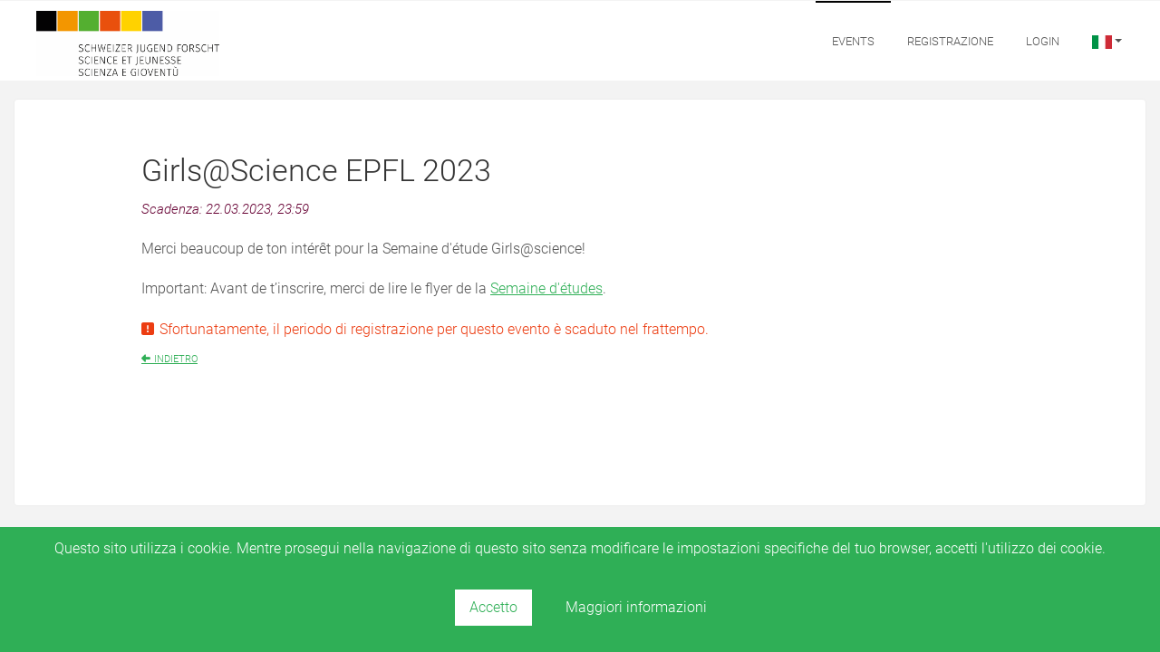

--- FILE ---
content_type: text/html; charset=utf-8
request_url: https://events-it.sjf.ch/events/G%40Sc.FR23/
body_size: 6020
content:
<!doctype html>
<html lang="it">
	<head>
		<title>Kids@Science EPFL 2023 &mdash; Eventi | Scienza e gioventù</title>
		<meta property="og:title" content="Sistema di invio di Scienza e gioventù">
		<meta property="og:type" content="website">
		<meta property="og:image" content="https://events-it.sjf.ch/img/page/sjf_logo_OG.png">
		<meta property="og:url" content="https://events-it.sjf.ch/events/">
		<meta property="og:image:width" content="1200">
		<meta property="og:image:height" content="630">
		<meta property="og:site_name" content="Scienza e gioventù">
		<meta name="robots" content="index, follow">
		<meta name="generator" content="JPETo™ v7.0 http://jpeto.net">
		<meta name="content-language" content="it">
		<meta name="content-type" content="text/html; charset=utf-8">
		<meta name="author" content="Martin Thaller">
		<meta name="description" content="Panoramica degli eventi attuali e passati">
		<meta name="keywords" content="Sistema d'iscrizione Schweizer Jugend forscht Scienza e gioventù">
		<meta name="viewport" content="width=device-width, initial-scale=1.0, maximum-scale=3.0">
		<link rel="alternate" hreflang="DE" href="https://events-de.sjf.ch/events/G%40Sc.FR23/">
		<link rel="alternate" hreflang="FR" href="https://events-fr.sjf.ch/events/G%40Sc.FR23/">
		<link rel="alternate" hreflang="IT" href="https://events-it.sjf.ch/events/G%40Sc.FR23/">
		<link rel="alternate" hreflang="EN" href="https://events-en.sjf.ch/events/G%40Sc.FR23/">
		<link rel="shortcut_icon" type="image/x-icon" href="/img/favicons/favicon.ico?1742305646">
		<link rel="icon" type="image/ico" href="/img/favicons/favicon.ico?1742305646">
		<link rel="apple-touch-icon" type="image/png" sizes="57x57" href="/img/favicons/apple-icon-57x57.png?1742305646">
		<link rel="apple-touch-icon" type="image/png" sizes="60x60" href="/img/favicons/apple-icon-60x60.png?1742305646">
		<link rel="apple-touch-icon" type="image/png" sizes="72x72" href="/img/favicons/apple-icon-72x72.png?1742305646">
		<link rel="apple-touch-icon" type="image/png" sizes="76x76" href="/img/favicons/apple-icon-76x76.png?1742305646">
		<link rel="apple-touch-icon" type="image/png" sizes="114x114" href="/img/favicons/apple-icon-114x114.png?1742305646">
		<link rel="apple-touch-icon" type="image/png" sizes="120x120" href="/img/favicons/apple-icon-120x120.png?1742305646">
		<link rel="apple-touch-icon" type="image/png" sizes="144x144" href="/img/favicons/apple-icon-144x144.png?1742305646">
		<link rel="apple-touch-icon" type="image/png" sizes="152x152" href="/img/favicons/apple-icon-152x152.png?1742305646">
		<link rel="apple-touch-icon" type="image/png" sizes="180x180" href="/img/favicons/apple-icon-180x180.png?1742305646">
		<link rel="apple-touch-icon" type="image/png" sizes="192x192" href="/img/favicons/apple-icon-precomposed.png?1742305646">
		<link rel="icon" type="image/png" sizes="36x36"  href="/img/favicons/android-icon-36x36.png?1742305646">
		<link rel="icon" type="image/png" sizes="48x48"  href="/img/favicons/android-icon-48x48.png?1742305646">
		<link rel="icon" type="image/png" sizes="72x72"  href="/img/favicons/android-icon-72x72.png?1742305646">
		<link rel="icon" type="image/png" sizes="96x96"  href="/img/favicons/android-icon-96x96.png?1742305646">
		<link rel="icon" type="image/png" sizes="144x144"  href="/img/favicons/android-icon-144x144.png?1742305646">
		<link rel="icon" type="image/png" sizes="192x192"  href="/img/favicons/android-icon-192x192.png?1742305646">
		<link rel="icon" type="image/png" sizes="16x16" href="/img/favicons/favicon-16x16.png?1742305646">
		<link rel="icon" type="image/png" sizes="32x32" href="/img/favicons/favicon-32x32.png?1742305646">
		<link rel="icon" type="image/png" sizes="96x96" href="/img/favicons/favicon-96x96.png?1742305646">
		<link rel="manifest" href="/img/favicons/manifest.json?1742305646">
		<meta name="msapplication-TileImage" content="/img/favicons/ms-icon-144x144.png?1742305646">
		<meta name="msapplication-TileColor" content="#ffffff">
		<meta name="theme-color" content="#ffffff">
		<!-- powered by JPETo™ v7.0 (c) 1999-2026 by Martin Thaller IT Dienstleistungen http://jpeto.net JPETo is a registered Trademark //-->
		<!-- Bootstrap core CSS -->
		<link rel="stylesheet" href="/jpeto/css/bootstrap.min.css?1741528510">
		<!-- Custom styles -->
		<link rel="stylesheet" href="/css/sjf.css?1766080620">
		<!-- jQuery + custom JavaScript -->
		<script src="/jpeto/js/jquery-3.5.1.min.js?1741528510"></script>
		<script src="/jpeto/js/jquery.form.min.js?1741528510"></script>
		<script src="/admin/js/jquery.autocomplete.min.js?1767346613"></script>
		<script type="text/javascript">
		<!--
			var session_lang = "IT";
			var session_ver = "O";
		-->
		</script>
		<script src="/jpeto/js/jquery-ui.min.js?1741528510"></script>
		<script src="/js/sjf.js?1747673716"></script>
		<script src="/jpeto/js/jquery.fancybox.min.js?1741528510"></script>
		<script defer src="https://kit.fontawesome.com/67b3a59d2d.js" crossorigin="anonymous"></script>
		<link rel="stylesheet" href="/css/jquery-ui.min.css?1742305646" media="screen">
		<link rel="stylesheet" href="/jpeto/css/jquery.fancybox.min.css?1741528510" media="screen">
		<script type="text/javascript">
		<!--
			$(document).ready(function() {
              initPageLayout();

              $('#anmelden').on('click', function(){
                $('#login').modal('toggle');
              });

              $('input, textarea').on('focus',function(){
                if ($(this).attr('placeholder')) {
                  $(this).data('ph', $(this).attr('placeholder'));
                  $(this).attr('placeholder','');
                }
              });

              $('input, textarea').on('blur',function(){
                if ($(this).val()=='' && $(this).data('ph')) $(this).attr('placeholder',$(this).data('ph'));
              });

              $('body').on('change','.has-error input, .has-error select', function(){
                $(this).parent().removeClass('has-error');
              });

              $('a.fbx').fancybox({
                'transitionIn'  : 'elastic',
                'transitionOut' : 'elastic',
                'speedIn'   : 600,
                'speedOut'    : 200,
                'overlayShow' : true,
                'titleShow'     :   true,
                'titlePosition' :   'inside'
              });

              $(document).off("click.fb-start", "[data-trigger]");

              if(window.location.hash && window.location.hash != '#login') {
                var hash = window.location.hash;
                if ($(hash).hasClass('modal')) $(hash).modal('show');
              }

              if (!CookiesEnabled()) {
                $('#validate .modal-body').html('<div class="alert alert-danger"><b>Nota:</b><br />Il browser deve accettare almeno i cookie di sessione per poter utilizzare questa piattaforma!</div>');
                $('#validate').modal("toggle");
              }

              /* pagination click */
              $('body').on('click','.page-link', function(e) {
                e.preventDefault();
                setSessionValue($(this).parent().parent().data('pre')+'-list-start', $(this).data('page'), refreshList);
              });

              /* cookieconsent */
              $('#cookie-accept-button').on('click', function() { $.ajax({ url: '/modules/ajax_gateway.php?act=hidecookiehinweis', success: function() { $('#cookiebanner').slideUp(); } }) });

				toggleSelectedLanguages();
			});
            /* login */
            var afOptions = {

                beforeSubmit:  preSubmit,
                success:       handleResponse,
                url:           '/modules/ajax_gateway.php',
                dataType:      'json',
                clearForm: true
            };

            $(document).ready(function() {

              $('#login').on('show.bs.modal', function() {

                $.post('/modules/ajax_gateway.php',
                {
                  act:'initLogin'
                },
                function(data) {

                  if (data['redirectTo']) {
                    setTimeout(function() { window.location.href=data['redirectTo']; }, 1000);
                  }

                  $('.loginform-wrapper').html(data['form']);
                  if (data['error']!='') $('.loginform-error').html(data['error']);

                  // bind form using 'ajaxForm'
                  $('#loginform').ajaxForm(afOptions);

                  if ($('#UserID').length == 1) setTimeout(function() { $('#UserID').focus(); }, 1000);
                  if ($('#GACode').length == 1) setTimeout(function() { $('#GACode').focus(); }, 1000);
                },
                'json').fail(function() {
                  $('.loginform-wrapper').html('<div class="alert alert-danger"><div class="d-flex align-items-center"><div class="col-auto pl-0"><i class="fa-solid fa-circle-exclamation fa-3x"></i></div><div class="col-11">Login temporaneamente disabilitato.</div></div></div>');
                });
              });

              if(window.location.hash=='#login') {
                if ($('#login').hasClass('modal')) $('#login').modal('toggle');
              }

              // strip all non-numeric characters from GACode
              $('body').on('keyup','#GACode',function(){
              	var num = /^\d+$/;
              	if ($(this).val().length > 0 && !num.test($(this).val())) {
              		$(this).addClass('is-invalid').delay(600).queue(function() {
                    $(this).removeClass('is-invalid').val($(this).val().replace(/\D/g,''));
                    $(this).dequeue();
                  });
              	} else {
              		if ($(this).val().length == 6) {
              			$(this).addClass('is-valid');
              			$('input[type=submit]').focus();
              		} else {
              			$(this).removeClass('is-valid');
              		}
              	}
              });

              // strip inappropriate characters from UserID
              $('body').on('keyup','#UserID',function(){
              	if ($(this).val().length > 0) {
              	  if ($(this).val().indexOf(' ') >= 0 || $(this).val().indexOf(' ') >= 0 || $(this).val().indexOf('	') >= 0) {
                		$(this).addClass('is-invalid').delay(300).queue(function() {
                      $(this).val($(this).val().replace(/ /g,''));
                      $(this).val($(this).val().replace(/ /g,''));
                      $(this).removeClass('is-invalid').val($(this).val().replace('	',''));
                      $(this).dequeue();
                    });
              	  }
              	}
              });

            });

            // pre-submit callback
            function preSubmit(formData) {
                formData.push({"name":"act","value":"login","type":"text","required":false});
                return true;
            }

            // post-submit callback
            function handleResponse(data)  {

              if (data['form']!='') {

                if (data['form']!='') {
                  $('.loginform-wrapper').html(data['form']);
                }

                // bind form using 'ajaxForm'
                $('#loginform').ajaxForm(afOptions);

                if ($('#UserID').length == 1) {
                  setTimeout(function() { $('#UserID').focus(); }, 1000);
                }

                if ($('#GACode').length == 1) {
                  setTimeout(function() { $('#GACode').focus(); }, 1000);
                }
              }

              if(data['redirectTo']!='') {
                setTimeout(function() { window.location.href=data['redirectTo']; }, 1000);
              }
            }

            $(window).on('resize',            function(){ initPageLayout(); });
            $(window).on("orientationchange", function(){ initPageLayout(); });

            function findBootstrapEnvironment() {
              var envs = ['xs', 'sm', 'md', 'lg', 'xl'];

              var $el = $('<div>');
              $el.appendTo($('body'));

              for (var i = envs.length - 1; i >= 0; i--) {
                var env = envs[i];
                $el.addClass('d'+(env != 'xs' ? '-'+env:'')+'-none');
                if ($el.is(':hidden')) {
                  $el.remove();
                  return env;
                }
              }
            }

            function initPageLayout() {
              var env = findBootstrapEnvironment();
              $('html').removeClass('device-xl device-lg device-md device-sm device-xs').addClass('device-'+env);
            }

			function toggleSelectedLanguages() {
			}
		-->
		</script>
	</head>
	<body id="top">
    
    <header>
      <div class="container-fluid sjf-mw">
        <div class="row">
          <div id="logo" class="col-auto">
            <a href="/"><img src="/img/page/sjf_logo.png" style="max-height: 72px; max-width:100%; width:auto; margin-left:23px;" alt="Schweizer Jugend forscht" /></a>
          </div>

              <nav class="navbar navbar-expand-lg col-auto ml-auto pr-2 pr-lg-4">
        <button class="navbar-toggler" type="button" data-toggle="collapse" data-target="#navbarSupportedContent, #navbarNav" aria-controls="navbarSupportedContent" aria-expanded="false" aria-label="Toggle navigation">
          <span class="navbar-toggler-icon"><i class="fa-light fa-bars"></i></span>
        </button>
       <ul class="navbar-nav mainnav d-none d-lg-flex">
        
					<li class="nav-item active">
						<a href="/events/" class="nav-link" title="Benvenuti nel sistema di invio di Scienza e gioventù">Events</a>
					</li>
					<li class="nav-item">
						<a href="/register/" class="nav-link">Registrazione</a>
					</li>
					<li class="nav-item">
						<a href="#login" class="nav-link" onclick="$('#login').modal('toggle');">Login</a>
					</li>
					<li class="nav-item dropdown"><a class="nav-link dropdown-toggle" data-toggle="dropdown" href="#" role="button" aria-haspopup="true" aria-expanded="false" data-offset="0,1" aria-label="italiano" lang="IT"><img src="/img/page/IT.svg" alt="italiano" style="width: 22px; height:auto;"></a>
						<div class="dropdown-menu dropdown-menu-right" style="min-width: 3.8rem; float:left;">
					<a class="dropdown-item" href="https://events-de.sjf.ch/events/G%40Sc.FR23/" aria-label="deutsch" lang="DE"><img src="/img/page/DE.png" alt="deutsch" style="width: 22px; height:auto;"></a>
					<a class="dropdown-item" href="https://events-fr.sjf.ch/events/G%40Sc.FR23/" aria-label="français" lang="FR"><img src="/img/page/FR.png" alt="français" style="width: 22px; height:auto;"></a>
						</div>
					</li>
       </ul>
      </nav>
      <div class="collapse navbar-collapse justify-content-start" id="navbarSupportedContent">
        <button class="navbar-toggler" type="button" data-toggle="collapse" data-target="#navbarSupportedContent, #navbarNav" aria-controls="navbarSupportedContent" aria-expanded="false" aria-label="Toggle navigation" style="font-weight:200;">
          <i class="fa-light fa-xmark"></i>
        </button>
       <ul class="navbar-nav mainnav">
        
					<li class="nav-item active">
						<a href="/events/" class="nav-link" title="Benvenuti nel sistema di invio di Scienza e gioventù">Events</a>
					</li>
					<li class="nav-item">
						<a href="/register/" class="nav-link">Registrazione</a>
					</li>
					<li class="nav-item">
						<a href="#login" class="nav-link" onclick="$('#login').modal('toggle');">Login</a>
					</li>
					<li class="nav-item dropdown"><a class="nav-link dropdown-toggle" data-toggle="dropdown" href="#" role="button" aria-haspopup="true" aria-expanded="false" data-offset="0,1" aria-label="italiano" lang="IT"><img src="/img/page/IT.svg" alt="italiano" style="width: 22px; height:auto;"></a>
						<div class="dropdown-menu dropdown-menu-right" style="min-width: 3.8rem; float:left;">
					<a class="dropdown-item" href="https://events-de.sjf.ch/events/G%40Sc.FR23/" aria-label="deutsch" lang="DE"><img src="/img/page/DE.png" alt="deutsch" style="width: 22px; height:auto;"></a>
					<a class="dropdown-item" href="https://events-fr.sjf.ch/events/G%40Sc.FR23/" aria-label="français" lang="FR"><img src="/img/page/FR.png" alt="français" style="width: 22px; height:auto;"></a>
						</div>
					</li>
       </ul>
      </div>

        </div>
      </div>
    </header>


    <div class="container-fluid sjf-mw">
      <main class="row article-outer">
      <noscript style="margin: 2rem auto;"><div>Si prega di attivare JavaScript per utilizzare la nostra applicazione!</div></noscript>
      <script type="text/javascript">
  $(document).ready(function() {

    $('.sjf-create-antrag').on('click', function(e) {
      e.preventDefault();

      $.post('/modules/ajax_gateway.php', {
          act: 'create-antrag',
          eventkey: $(this).data('eventkey'),
          'create-antrag-language': $(this).data('language'),
          'create-antrag-subevent': $(this).data('subevent')
        },
        function(data) {
          if (data['success'] == 1) {
            window.location.href = data['antragurl'];
          } else {
            $('#validate .modal-body').html(data['message']);
            $('#validate').modal("toggle");
          }
        },
        'json');
    });

    $('.create-antrag').on('click', function() {
      setSessionValue('create-antrag', $(this).data('event'));
    });

    $('.sjf-einreichen').on('click', function() {
      if ($(this).data('language')) setSessionValue('create-antrag-language', $(this).data('language'));
      if ($(this).data('subevent')) setSessionValue('create-antrag-subevent', $(this).data('subevent'));
    });

  });

  function refreshList() {}
</script>

<div class="col-12 mt-4">
	<div class="event-detail">
		<h1>Girls@Science EPFL 2023</h1>
		<p class="sjf-deadline">Scadenza: 22.03.2023, 23:59</p><p>Merci beaucoup de ton int&eacute;r&ecirc;t pour la Semaine d'&eacute;tude Girls@science!</p>
<p>Important: Avant de t&rsquo;inscrire, merci de lire le flyer de la <a href="https://schweizerjugendforscht.sharepoint.com/:f:/g/share/Eh1NR4jEMmtBvRtUtOcYSswBZqu9YfJnC5ATu3siiCgeyQ?e=GV2CPx">Semaine d'&eacute;tudes</a>.</p>
	<p class="sjf-red sjf-error">Sfortunatamente, il periodo di registrazione per questo evento è scaduto nel frattempo.</p>
		<p class="my-0 py-0"><a class="sjf-back" href="/events/">indietro</a></p>
	</div>
</div>      <div id="einreichen" class="modal fade modal-fullsize" data-keyboard="true" tabindex="-1" role="dialog">
        <div class="modal-dialog" role="document">
          <div class='modal-content'>
            <div class='modal-header'>
              <button type='button' class='close' data-dismiss='modal'>&times;</button>
            </div>
            <div class='modal-body'>
              <h4 class='mb-4'>
                Login necessario</h4>
              <p><a class="btn btn-secondary mr-1 create-antrag" data-event="12159_DE_O" href="#login" data-dismiss="modal" data-toggle="modal" data-target="#login"><i class="fa-regular fa-user"></i>
                  Utente esistente</a>
                <a class="btn btn-secondary create-antrag" data-event="12159_DE_O" href="/register/"><i class="fa-regular fa-user-plus"></i>
                  Nuovo utente</a>
            </div>
            <div class='modal-footer'>
              <button type='button' class='btn btn-default' data-dismiss='modal'>
                ok</button>
            </div>
          </div>
        </div>
      </div>
  
      </main>
    </div>

    
    <footer>
      <div>
        <div class="container-fluid px-0 pb-0 text-center text-lg-left">
          <div class="row">
            <div class="col copyright pl-md-4">
              © 2026 | Made with <i class="fa-solid fa-heart"></i> by <a href="https://www.sjf.ch" target="_blank" rel="noopener noreferrer">Schweizer Jugend forscht</a><span class="d-none d-sm-inline" style="text-transform:none;">&nbsp;&nbsp;&nbsp;&nbsp;&nbsp;powered by <a href="https://thaller.it/jpeto-cms" target="_blank" rel="noopener noreferrer">JPETo™</a></span> - <a onclick="$('#login').modal('toggle');" href="#login" aria-label="Log-In" title="login"><i class="fa-solid fa-lock-keyhole y1px"></i> Login</a>
            </div>
            <div class="col copyright text-right mx-auto dbinfo"><i class="fa-light fa-database"></i>  i:2025-07-29 15:51:17 | m:2026-01-15 15:50:04 | sjfch</div>
          </div>
          <div role="navigation" class="navbar">
              <div id="navbarNav">
                <ul class="navbar-nav">
                  <li class="nav-item mx-auto">
                    <a class="nav-link" href="https://events-de.sjf.ch/legal/">Impressum & Datenschutz</a>
                    <a class="nav-link" href="https://events-fr.sjf.ch/legal/">Mentions légales</a>
                    <a class="nav-link" href="https://events-it.sjf.ch/legal/">Informazione legale</a>
                    <!-- a class="nav-link" href="https://events-en.sjf.ch/legal/">Legal info</a -->
                  </li>
                </ul>
              </div>
          </div>
        </div>
      </div>
    </footer>


    
          <div id="cookiebanner">
            <p>Questo sito utilizza i cookie. Mentre prosegui nella navigazione di questo sito senza modificare le impostazioni specifiche del tuo browser, accetti l'utilizzo dei cookie.</p>
            <div id="cookie-accept-button">Accetto</div>
            <div id="cookie-more-info"><a style="color:#fff" href="/legal/" target="_self">Maggiori informazioni</a></div>
          </div>
    
    <div id="login" class="modal fade" tabindex="-1" role="dialog" aria-labelledby="login-modal-label" aria-hidden="true">
      <div class="modal-dialog modal-dialog-centered" role="document">
        <div class="modal-content">
          <div class="modal-header">
            <h5 class="modal-title" id="login-modal-label">Accesso al sistema di invio</h5>
            <button type="button" class="close" data-dismiss="modal" aria-label="Close">
              <span aria-hidden="true">&times;</span>
            </button>
          </div>
          <div class="modal-body loginform-wrapper">
          
<div style='min-height: 150px; position: relative;'>
	<div style='position: absolute; top: 50%; left: 50%; transform: translate(-50%, -50%);'>
		<div class='spinner-border' role='status'>
			<span class='sr-only'>Loading...</span>
		</div>
	</div>
</div>
          </div>
        </div>
      </div>
    </div>


    <div id="validate" class="modal fade modal-fullsize" data-keyboard="true" tabindex="-1" role="dialog">
      <div class="modal-dialog" role="document">
        <div class='modal-content'>
          <div class='modal-header'><span></span>
            <button type='button' class='close' data-dismiss='modal'>&times;</button>
          </div>
          <div class='modal-body'>
          </div>
          <div class='modal-footer'>
            <button type='button' class='btn btn-default' data-dismiss='modal'>ok</button>
          </div>
        </div>
      </div>
    </div>

    <div id="edit" class="modal fade modal-fullsize" data-keyboard="true" tabindex="-1" role="dialog">
      <div class="modal-dialog" role="document">
        <div class="modal-content">
          <div class="modal-header">
            <span></span>
            <button type="button" class="close" data-dismiss="modal">&times;</button>
          </div>
          <div class="modal-body">
          </div>
          <div class="modal-footer">
            <button type='button' class='btn btn-default' data-dismiss='modal'>ok</button>
          </div>
        </div>
      </div>
    </div>

    <div id="confirm" class="modal fade modal-fullsize" tabindex="-1" role="dialog">
      <div class="modal-dialog" role="document">
        <div class='modal-content'>
          <div class='modal-header'>
            <h4>Conferma</h4>
          </div>
          <div class='modal-body'>
          </div>
          <div class='modal-footer'>
          </div>
        </div>
      </div>
    </div>

    <div id="activity" class="collapse"><i class="fa-solid fa-circle-notch fa-spin fa-5x"></i></div>

		<!-- Bootstrap core JavaScript -->
		<script src="/jpeto/js/popper.min.js?1741528510"></script>
		<script src="/jpeto/js/bootstrap.min.js?1741528510"></script>
	</body>
</html>

--- FILE ---
content_type: text/css
request_url: https://events-it.sjf.ch/css/sjf.css?1766080620
body_size: 9066
content:
/* roboto-300 - latin-ext */
@font-face {
  font-family: 'Roboto';
  font-style: normal;
  font-weight: 300;
  src: local('Roboto Light'), local('Roboto-Light'),
       url('/css/webfonts/roboto-v20-latin-ext-300.woff2') format('woff2'), /* Chrome 26+, Opera 23+, Firefox 39+ */
       url('/css/webfonts/roboto-v20-latin-ext-300.woff') format('woff'); /* Chrome 6+, Firefox 3.6+, IE 9+, Safari 5.1+ */
}

/* roboto-300italic - latin-ext */
@font-face {
  font-family: 'Roboto';
  font-style: italic;
  font-weight: 300;
  src: local('Roboto Light Italic'), local('Roboto-LightItalic'),
       url('/css/webfonts/roboto-v20-latin-ext-300italic.woff2') format('woff2'), /* Chrome 26+, Opera 23+, Firefox 39+ */
       url('/css/webfonts/roboto-v20-latin-ext-300italic.woff') format('woff'); /* Chrome 6+, Firefox 3.6+, IE 9+, Safari 5.1+ */
}

/* roboto-500 - latin-ext */
@font-face {
  font-family: 'Roboto Medium';
  font-style: normal;
  font-weight: 500;
  src: local('Roboto Medium'), local('Roboto-Medium'),
       url('/css/webfonts/roboto-v20-latin-ext-500.woff2') format('woff2'), /* Chrome 26+, Opera 23+, Firefox 39+ */
       url('/css/webfonts/roboto-v20-latin-ext-500.woff') format('woff'); /* Chrome 6+, Firefox 3.6+, IE 9+, Safari 5.1+ */
}

/* roboto-500italic - latin-ext */
@font-face {
  font-family: 'Roboto Medium';
  font-style: italic;
  font-weight: 500;
  src: local('Roboto Medium Italic'), local('Roboto-MediumItalic'),
       url('/css/webfonts/roboto-v20-latin-ext-500italic.woff2') format('woff2'), /* Chrome 26+, Opera 23+, Firefox 39+ */
       url('/css/webfonts/roboto-v20-latin-ext-500italic.woff') format('woff'); /* Chrome 6+, Firefox 3.6+, IE 9+, Safari 5.1+ */
}


body {
  font-family: Roboto, Helvetica Neue, Arial, Helvetica, sans-serif;
  font-weight: 300;
  color: #555;
  margin:0;
  padding:1px 0 0 0;
  background-color: #f3f3f3;
  overflow-x:hidden;
}

.testsystem {
  background-color: #FFECEC;
}

.dbinfo {
  color: #fff;
}

.testsystem .dbinfo {
  color: #aaa;
}

strong, b {
  font-family: 'Roboto Medium', Helvetica Neue, Arial, Helvetica, sans-serif;
  font-weight: 500;
}

.sjf-mw {
  max-width: 1920px;
}

.form-group p {
  margin-bottom: 0;
}

body>header {
  margin-top:0;
  background-color: #fff;
  min-height: 88px;
}

.article-outer, .article-outer-max {
  border: 1px solid rgba(0, 0, 0, .07);
  border-radius: 5px;
  background-color: #fff;
  margin: 20px auto 0 auto;
  padding: 35px 10%;
}

.article-outer-max {
  padding: 35px 20px;
}

.device-xs .article-outer,
.device-sm .article-outer {

  padding: 35px 0;
}

.sjf-grid-row {
	display: -ms-flexbox;
	display: flex;
	-ms-flex-wrap: wrap;
	flex-wrap: wrap;
	margin-right: -10px;
	margin-left: -10px;
}

.sjf-grid-row > .col, .sjf-grid-row > [class*="col-"] {
	padding-right: 10px;
	padding-left: 10px;
}

article.nopad {
  margin-top:0;
}

.device-md .sjf-mw,
.device-sm .sjf-mw,
.device-xs .sjf-mw {

  padding-left: 5px;
  padding-right: 5px;
}



main h1,
main h2,
main h3,
main h4 {
  font-size: 1.2rem;
  color: #333333;
  font-weight: 300;
}

main h5 {
  font-size: 1.0rem;
  color: #333333;
  font-weight: 600;
}

main h1 { font-size: 2.1rem; }
main h2 { font-size: 1.8rem; }
main h3 { font-size: 1.3rem; }


main {
  font-size: 1rem;
  min-height: 450px;
}

main article:first-of-type {
  min-height: 400px;
}

main p {
  line-height: 1.8rem;
}

.sjf-green {
  color: #2faf56;
}

.sjf-yellow {
  color: #856404;
}

.sjf-red {
  color: #ec3d12;
}


.navbar-toggler {
  border: 2px solid transparent;
  color: #2faf56;
  padding: 0 5px;
  line-height: 30px;
  margin-bottom: 5px;
}

#logo {
  padding: 11px 0 0 17px;
}

.device-xs .navbar-toggler {
  position:relative;
  float:right;
  margin: 8px 8px 0 0;
}

.device-sm .navbar-toggler {
  position:relative;
  float:right;
  margin: 8px 8px 0 0;
}

.device-md .navbar-toggler {
  position:relative;
  float:right;
  margin: 8px 8px 0 0;
}

#navbarSupportedContent {
  position: absolute;
  top:0;
  left:0;
  background-color: #fff;
  width: 100%;
  height: 100%;
  z-index:10;
  padding: 20px 10px 0 0;
}

#navbarSupportedContent .mainnav .nav-item {
  margin: 0;
  padding: 0;
  border-width: 0 0 1px 0;
  border-color: #f3f3f3;
  border-style:solid;
}

#navbarSupportedContent > ul {
  max-width: 400px;
  margin: 6em auto 0;
  width: 80%;
  padding-bottom: 3em;
  text-transform:none;
}


#navbarSupportedContent .nav-item a {
  color: #2faf56;
  font-size: 1rem;
}
#navbarSupportedContent .nav-item:hover>a {
  color:#000;
  background-color:#fff;
}

#navbarSupportedContent .nav-item.hover, #navbarSupportedContent .nav-item:hover {
  background-color:#fff;
}

#navbarSupportedContent .navbar-toggler {
  color: #555;
  font-size: 1.7em;
  font-weight: 100;
}

#navbarSupportedContent .nav-link {
  padding: 12px 0;
  font-weight: 400;
}

main a, main a:active {
  color: #000;
}
main a:link, main a:visited {
  color: #2faf56;
}

main .alert-danger a, main .alert-danger a:active {
	color: #721c24;
}

main a.nocol:link, main a.nocol:visited {
  color: #000;
}

main a:hover {
  color: #000;
  text-decoration:none;
}

main a.btn, main a.btn:active {
  color: #fff;
}
main a.btn:link, main a.btn:visited {
  color: #fff;
}
main a.btn:hover {
  color: #fff;
  text-decoration:none;
}

main a.link-inherit, main a.link-inherit:active {
  color: inherit;
}

main a.link-inherit:hover {
  color: #dc3545;
  text-decoration:none;
}

p a {
  text-decoration: underline;
}

.modal-body a, .modal-body a:active {
  color: #555;
}
.modal-body a:link, .modal-body a:visited {
  color: #555;
}
.modal-body a:hover {
  color: #dc3545;
  text-decoration:none;
}

#navbarNav {
  vertical-align: middle;
}
.navbar {
  padding: 0;
}

.mainnav {
  text-transform: uppercase;
  font-size: 0.8rem;
}

.mainnav .nav-link {
  padding: 33px 1.2rem 34px 1.2rem;
}

.mainnav .nav-item {
  border-width: 2px 0 0 0;
  border-style:solid;
  border-color:transparent;
  margin:0;
  padding: 0 10px;
}

.mainnav .nav-item a {
  color: #555;
}
.mainnav .nav-item:hover>a {
  color:#fff;
  background-color: #000;
}

.mainnav .nav-item.active {
  border-width: 2px 0 0 0;
  border-style:solid;
  border-color:#000;
}

.mainnav .nav-item.hover, .mainnav .nav-item:hover {
  color: #fff;
  background-color: #000;
}


.sjf-links {
  margin:12px 0 0 0;
}

.sjf-links li {
  float:right;
  list-style-type:none;
  font-size: 11px;
  text-transform:uppercase;
  margin: 0 0 0 15px;
}

.sjf-language-li a, .sjf-language-li a:link, .sjf-language-li a:active, .sjf-language-li a:visited {
  color: #555;
  text-decoration:none;
}

.sjf-language-li-active a, .sjf-language-li-active a:link, .sjf-language-li-active a:active, .sjf-language-li-active a:visited, .sjf-language-li a:hover {
  color: #dc3545;
  text-decoration:none;
}

.device-xs .sjf-language-li,
.device-xs .sjf-language-li-active {
  font-size: 0.9rem;
}


#login .modal-content {
  color: #fff;
  background-color: #3abc7f;
}

#login .modal-body {
  color: #555;
  background-color: #fff;
}

#login .close {
  color: #fff;
}

footer {
  margin: 2rem auto 0 auto;
  font-size: 0.85rem;
  line-height: 1rem;
  background-color: #fff;
  border-width: 1px 0 0 0;
  border-color: rgba(0,0,0,0.07);
  border-style: solid;
}

footer>div {
  margin: 0 auto;
  max-width: 1920px;
  padding: 1.5rem 15px;
}

footer .navbar {
  color:#2faf56;
  padding-top: 0.5rem;
}

footer .nav-link {
  padding: 0 15px!important;
  border-width: 0 1px 0 0;
  border-color: #2faf56;
  border-style:solid;
  float:left;
}

footer .nav-link:first-child {
  padding-left: 10px!important;
}

footer .nav-link:last-child {
  border:0;
}

.device-xs #navbarNav,
.device-sm #navbarNav,
.device-md #navbarNav {
  width: 100%;
}

footer .nav-item {
  margin:0;
}

footer a, footer a:link, footer a:active, footer a:visited, footer a:hover {
  font-style:italic;
  color: #2faf56;
}

.copyright {
  padding-top: 0.8rem;
  color: #AAA;
  font-weight:200;
}

.copyright, .copyright a, .copyright a:link, .copyright a:active, .copyright a:visited, .copyright a:hover {
  font-style:italic;
  color: #AAA;
}

hr.lg {
  border-top-width: 1px;
}

/* cookie banner */
#cookiebanner{
    box-sizing: border-box;
    position: fixed;
    bottom: 0;
    width: 100%;
    background:#2faf56;
    padding: 12px;
    text-align: center;
    z-index: 999;
}

#cookiebanner p{
    color: #fff;
}

#cookie-accept-button{
    display: inline-block;
    margin:1em;
    cursor: pointer;
    border: 1px solid #2faf56;
    background: #fff;
    color: #2faf56;
    padding: 0.5em 1em;
}

#cookie-more-info{
    display: inline-block;
    margin:1em;
}

#cookie-more-info a,
#cookie-more-info  a:link,
#cookie-more-info  a:visited,
#cookie-more-info  a:hover,
#cookie-more-info  a:focus,
#cookie-more-info  a:active{
    color: #000;
}


/* mobile #################################### */

@media only screen and (max-width: 767px) {

  #navbarNav .navbar-nav {
    flex-direction: row;
    width: 100%;
    text-align:center;
  }

  #navbarNav .navbar-nav li {
    margin-right: 1em;
  }

  footer .col {
    padding:3px;
  }

  .mainnav {
    font-size: 1rem;
  }

  .mainnav .nav-item {
    margin-bottom: 5px;
  }
}

@media only screen and (max-width: 768px) {

  .mainnav {
    font-size: 1rem;
  }
  .dropdown-item {
    font-size: 1rem;
    text-indent: 1rem;
  }
}

label.req::after {
  color: #dc3545;
  content: " *";
}

label.req-info {
  margin:0 0 0 1rem;
  color: #dc3545;
  display:inline-block;
  width: 1rem;
  text-align:center;
}

.custom-select.is-invalid,
.form-control.is-invalid,

.custom-select.is-empty-invalid,
.form-control.is-empty-invalid,

.custom-select.is-min-invalid,
.form-control.is-min-invalid,

.custom-select.is-max-invalid,
.form-control.is-max-invalid,

.custom-select.is-val-invalid,
.form-control.is-val-invalid,

.was-validated .custom-select:invalid,
.was-validated .form-control:invalid {
	border-color: #dc3545;
}

.form-check-input.is-invalid ~ .form-check-label,
.form-check-input.is-empty-invalid ~ .form-check-label,
.form-check-input.is-min-invalid ~ .form-check-label,
.form-check-input.is-max-invalid ~ .form-check-label,
.form-check-input.is-val-invalid ~ .form-check-label,
.was-validated .form-check-input:invalid ~ .form-check-label {
	color: #dc3545;
}

.grp-validation.is-invalid .form-check-label,
.grp-validation.is-empty-invalid .form-check-label,
.grp-validation.is-min-invalid .form-check-label,
.grp-validation.is-max-invalid .form-check-label,
.grp-validation.is-val-invalid .form-check-label {
	border: 1px solid #dc3545;
	border-radius: 5px;
	padding-left: 0.2rem;
	padding-right: 0.2rem;
	color: #dc3545;
}


.form-check-inline.is-invalid,
.form-check-inline.is-empty-invalid,
.form-check-inline.is-min-invalid,
.form-check-inline.is-max-invalid,
.form-check-inline.is-val-invalid {
	border: 1px solid #dc3545;
	border-radius: 5px;
	padding-left: 0.2rem;
	padding-right: 0.2rem;
}


.form-check-inline .is-invalid,
.form-check-inline .is-empty-invalid,
.form-check-inline .is-min-invalid,
.form-check-inline .is-max-invalid,
.form-check-inline .is-val-invalid {
	border: 1px solid #dc3545!important;
	border-radius: 5px;
	padding-left: 0.2rem;
	padding-right: 0.2rem;
}

.form-check-inline .is-valid {
	border: 1px solid #28a745!important;
	border-radius: 5px;
	padding-left: 0.2rem;
	padding-right: 0.2rem;
}

.length-val {
  font-size: 0.8rem;
}

span.length-invalid {
  color: #dc3545!important;
}

span.length-valid {
  color: #28a745!important;
}

.form-row.is-valid {
	outline: 1px solid #28a745!important;
}

.form-row.is-invalid {
	outline: 1px solid #dc3545!important;
}

/* submenu */

nav .dropdown-menu {
  margin:0;
  padding:0;
  font-size: 0.85rem;
  border-radius:0;
  border-width:4px 0 0 0;
  border-style:solid;
  border-color: #000;
  text-transform:uppercase;
}

nav .dropdown-item {
  background-color: #fff;
  color: #2faf56!important;
  padding: 15px 20px;
  font-weight:300;
}

nav .dropdown-item:hover,
nav .dropdown-item.active,
nav .dropdown-item:active {
  background-color: #ebf8f2;
  color: #3abc7f!important;
}


.device-xs nav .dropdown-menu,
.device-sm nav .dropdown-menu,
.device-md nav .dropdown-menu {
  margin:0;
  padding:0;
  font-size: 0.85rem;
  text-transform: none;
  border-radius:0;
  border-width: 0;
}

.device-xs nav .dropdown-item,
.device-sm nav .dropdown-item,
.device-md nav .dropdown-item {
  background-color: #fff;
  padding:0.5rem 0.25rem;
  color: #2faf56!important;
  font-weight:300;
  min-width: 300px;
}

.device-xs nav .dropdown-item:hover,
.device-xs nav .dropdown-item.active,
.device-xs nav .dropdown-item:active,
.device-sm nav .dropdown-item:hover,
.device-sm nav .dropdown-item.active,
.device-sm nav .dropdown-item:active,
.device-md nav .dropdown-item:hover,
.device-md nav .dropdown-item.active,
.device-md nav .dropdown-item:active {
  background-color: #ebf8f2;
  color: #3abc7f!important;
}


/* tab-nav */

.tab-form {
  position:relative;
  top: -1px;
  border-width: 0 1px 1px 1px;
  border-style:solid;
  border-color: #dee2e6;
  border-radius: 0 0 5px 5px;
  padding: 1rem;
  margin-bottom: 16px;
  background-color: #f8f9fa;
}

.tab-form label {
  margin-bottom: 0rem;
}


.nav-tabs { position:relative; z-index: 999; }

.nav-tabs .nav-item.show .nav-link, .nav-tabs .nav-link.active {
	color: #495057;
	background-color: #f8f9fa;
	border-color: #dee2e6 #dee2e6 transparent;
}

.nav-tabs .nav-item {
  margin-right: 0.25rem;
}

.notab-form {
  border-width: 1px;
  border-style:solid;
  border-color: #dee2e6;
  border-radius: 5px;
  padding: 1rem;
  margin-bottom: 16px;
  background-color: #f8f9fa;
}

.mce-container { border-radius: 4px; border-style:solid; }
.mce-container div { border-radius: 0; }
.mce-container.is-invalid { border: 1px solid #dc3545; border-radius: 4px; }
.mce-container.is-valid { border: 1px solid #28a745; border-radius: 4px; }

.custom-select-sm {
  font-size: .875rem;
  padding-left: 0.25rem;
}

.event-teaser {
  border: 1px solid #555;
  padding: 0.5rem;
}

hr {
  border-color: rgba(0,0,0,0.1);
}

.event-teaser h2 {
  text-transform:none;
  color:#555;
  width: 100%;
  font-weight:bold;
  font-size: 1.2rem;
  overflow: hidden;
  text-overflow: ellipsis;
}

td.success, tr.success, div.success { background-color: #dff0d8!important; }
td.warning, tr.warning, div.warning { background-color: #fcf8e3!important; }
td.danger, tr.danger, div.danger { background-color: #f2dede!important; }

.sjf-hint {
  color: #555;
}

a.sjf-mehr, a.sjf-back {
  text-transform:uppercase;
  font-size: 0.7rem;
  text-decoration:underline;
}

.sjf-event {
  text-transform:uppercase;
  font-size: 0.8rem;
  text-decoration:none;
}

.sjf-info, .sjf-info-app, .sjf-add, .sjf-add-jury, .sjf-map-user, .sjf-map-jury, .sjf-ext-link, sjf-download, slf-error, .sjf-check {
  text-decoration:none;
}

.sjf-mehr::before {
  font-family: "Font Awesome 6 Pro", sans-serif;
  content: "\f356  ";
  font-weight: 600;
}

.sjf-back::before {
  font-family: "Font Awesome 6 Pro", sans-serif;
  content: "\f355  ";
  font-weight: 600;
}

.sjf-info::before {
  font-family: "Font Awesome 6 Pro", sans-serif;
  content: "\f30f   ";
  font-weight: 600;
}

.sjf-check::before {
  font-family: "Font Awesome 6 Pro", sans-serif;
  content: "\f14a   ";
  font-weight: 600;
  color: #28a745;
}

.sjf-error::before {
  font-family: "Font Awesome 6 Pro", sans-serif;
  content: "\f321   ";
  font-weight: 600;
}

.sjf-info-app::after {
  font-family: "Font Awesome 6 Pro", sans-serif;
  content: " \f30f";
  font-weight: 600;
}

.sjf-download::before {
  font-family: "Font Awesome 6 Pro", sans-serif;
  content: "\f56d   ";
  font-weight: 600;
}

.sjf-add::before {
  font-family: "Font Awesome 6 Pro", sans-serif;
  content: "\f0fe   ";
  font-weight: 600;
}

.sjf-add-jury::before {
  font-family: "Font Awesome 6 Pro", sans-serif;
  content: "\f0fe   ";
  font-weight: 600;
}

.sjf-map-user::before {
  font-family: "Font Awesome 6 Pro", sans-serif;
  content: "\f0fe   ";
  font-weight: 600;
}

.sjf-map-jury::before {
  font-family: "Font Awesome 6 Pro", sans-serif;
  content: "\f0fe   ";
  font-weight: 600;
}

.sjf-ext-link::before {
  font-family: "Font Awesome 6 Pro", sans-serif;
  content: "\f35d   ";
  font-weight: 600;
}

.block-hints {
  font-size: 0.8rem;
}

.block-hints p:first-child::before {
  font-family: "Font Awesome 6 Pro", sans-serif;
  content: "\f30f   ";
  font-weight: 600;
}

.sub-block .block-hints {
  margin-top: -0.75rem;
}

.sub-block .block-hints p:last-child {
  margin-bottom:0.5rem;
}

.field-hints::before {
  font-family: "Font Awesome 6 Pro", sans-serif;
  content: "\f30f   ";
  font-weight: 600;
}

.upload-hints {
  margin-top: -15px;
  margin-bottom: 15px;
}

.sjf-antrag {
  font-weight:bold;
  color: #555;
}

.sjf-antrag:hover {
  font-weight:bold;
  color: inherit;
}

.sjf-delete-antrag,
.sjf-delete-file,
.sjf-delete-object,
.c-point {
  cursor:pointer;
}


.sjf-delete-antrag:hover,
.sjf-delete-file:hover,
.sjf-delete-object:hover {
  color: #dc3545;
}


.y1px {
  position:relative; top: -1px;
}

.sjf-jury-list, .sjf-antrag-list { max-width: 99%; }

.sjf-jury-list thead tr :nth-child(1), .sjf-jury-list tbody tr :nth-child(1) { text-align:center; max-width: 2.5rem; }
.sjf-jury-list thead tr :nth-child(2), .sjf-jury-list tbody tr :nth-child(2) { text-align:left;  }
.sjf-jury-list thead tr :nth-child(3), .sjf-jury-list tbody tr :nth-child(3) { text-align:left; }
.sjf-jury-list thead tr :nth-child(4), .sjf-jury-list tbody tr :nth-child(4) { text-align:left; }
.sjf-jury-list thead tr :nth-child(5), .sjf-jury-list tbody tr :nth-child(5) { text-align:center; max-width: 2.5rem; }
.sjf-jury-list thead tr :nth-child(6), .sjf-jury-list tbody tr :nth-child(6) { text-align:center; max-width: 2.5rem; }
.sjf-jury-list thead tr :nth-child(7), .sjf-jury-list tbody tr :nth-child(7) { text-align:center; max-width: 2.5rem; }
.sjf-jury-list thead tr :nth-child(8), .sjf-jury-list tbody tr :nth-child(8) { text-align:center; max-width: 2.5rem; }
.sjf-jury-list thead tr :nth-child(9), .sjf-jury-list tbody tr :nth-child(9) { text-align:center; max-width: 2.5rem; }
.sjf-jury-list thead tr :nth-child(10), .sjf-jury-list tbody tr :nth-child(10) { text-align:center; max-width: 2.5rem; }
.sjf-jury-list thead tr :nth-child(11), .sjf-jury-list tbody tr :nth-child(11) { text-align:center; max-width: 2.5rem; }

.sjf-exp-list thead tr :nth-child(1), .sjf-exp-list tbody tr :nth-child(1) { text-align:center; max-width: 2.5rem; }
.sjf-exp-list thead tr :nth-child(6), .sjf-exp-list tbody tr :nth-child(5) { max-width: 8rem; }
.sjf-exp-list thead tr :nth-child(6), .sjf-exp-list tbody tr :nth-child(6) { max-width: 5rem; }
.sjf-exp-list thead tr :nth-child(6), .sjf-exp-list tbody tr :nth-child(7) { text-align:center; max-width: 2.5rem; }
.sjf-exp-list thead tr :nth-child(6), .sjf-exp-list tbody tr :nth-child(8) { text-align:center; max-width: 2.5rem; }
.sjf-exp-list thead tr :nth-child(7), .sjf-exp-list tbody tr :nth-child(9) { text-align:center; max-width: 2.5rem; }


.suggest-list {
  padding:0 0 0 1rem;
}

.suggest-list li {
  cursor:pointer;
}

.suggest-list li:hover {
  color: #dc3545;
}

.suggested-user-alert::before {
   font-family: "Font Awesome 6 Pro", sans-serif;
   color: #dc3545;
   content: "\f071    ";
   font-weight: 600;
}

.suggested-user-alert a, .suggested-user-alert a:link, .suggested-user-alert a:active, .suggested-user-alert a:hover {
   color: #dc3545;
}

a.sjf-button {
  background-color: #2faf56;
  color: #fff!important;
  padding: 0.3rem 1rem;
  font-weight: bold;
  border-radius: 2px;
  text-decoration:none;
}

a.sjf-button:hover {
  text-decoration:underline;
}

.acttpl,
.actfrm,
.actexp {
  padding:0 0 0 1rem;
}

.acttpl li,
.actfrm li,
.actexp li,
.jumpto {
  cursor:pointer;
}

.acttpl li:hover, .acttpl li.active,
.actfrm li:hover, .actfrm li.active,
.actexp li:hover, .actexp li.active,
.jumpto:hover, .jumpto.active  {
  color: #dc3545;
}

.acttpl li span,
.actfrm li span,
.actexp li span {
  color: #555;
}

option.active{
  background-color: #dc3545;
  color: #fff;
}

.alert-danger h4 {
  color: #721c24;
}

.modal-validation {
  padding:0;
  margin:0;
}

.modal-validation li {
  padding: 0 0 1rem 0.5rem;
  list-style-type:none;
}

.modal-validation li::before {
   font-family: "Font Awesome 6 Pro", sans-serif;
   content: "\f00d    ";
   font-weight: 600;
   margin-left: -0.8rem;
}

.j-block {
  margin-bottom: 1rem;
  padding: 0.5rem 0.5rem 0 0.5rem;
  background-color: #f8f9fa;
  border: 1px solid #dee2e6;
  border-radius: 5px;
}

.j-block label {
  margin: 0.5rem 0 0 0;
}

.j-block .form-check-label {
  margin: 0.2rem 0 0 0;
}

.j-block .custom-file-label {
  margin: 0;
}

.j-block h5 {
  color: #555;
}

.j-block-no-brd {
  border:0;
  background-color: transparent;
  padding:0;
  -webkit-box-shadow:none!important;
  -moz-box-shadow:none!important;
  box-shadow:none!important;
}

.invalid-feedback {
  font-size: 90%;
}

.block-ok h5::before {
  color: #28a745;
  font-family: "Font Awesome 6 Pro", sans-serif;
  font-weight: 900;
  content: "\f058  ";
}

.block-err h5::before {
  color: #CC0000;
  font-family: "Font Awesome 6 Pro", sans-serif;
  font-weight: 900;
  content: "\f06a  ";
}

.block-err h5 {
  cursor:pointer;
}

.inf-ok {
  color: #28a745;
}

.inf-err {
  color: #CC0000;
}

.grp-validation .form-check { padding-left: 5px; padding-right: 5px; border: 1px solid transparent; margin-left: 15px; }
.is-invalid.grp-validation  .form-check { border: 1px solid #cc0000; border-radius: 4px; }

body.dragging, body.dragging * {
  cursor: move !important;
}

.dragged {
  position: absolute;
  opacity: 0.5;
  z-index: 2000;
}

ol.sortable-fields li.placeholder {
  position: relative;
  border:0;
  /** More li styles **/
}

ol.sortable-fields li.placeholder:before {
  position: absolute;
  font-family: "Font Awesome 6 Pro", sans-serif;
  content: "\f356";
}

ol.sortable-fields {
  border: 1px solid #999999;
}

.form-designer ol.vertical,
.export-designer ol.vertical,
.form-fields ol.vertical,
.sonderpreis-liste ol.vertical {
  margin: 0 0 9px 0;
  min-height: 10px;
}

.form-designer ol,
.export-designer ol,
.form-fields ol,
.sonderpreis-liste ol,
#jg1 ol {
  list-style-type: none;
  padding:0;
}

.form-designer ol li,
.export-designer ol li,
.form-fields ol li,
.sonderpreis-liste ol li {
  cursor: pointer;
}

.form-designer ol.sortable-fields li:before,
.export-designer ol.sortable-fields li:before,
.form-fields ol.sortable-fields li:before,
.sonderpreis-liste ol.sortable-fields li:before {
  font-family: "Font Awesome 6 Pro", sans-serif;
  font-weight: 300;
  content: "\f338   ";
}

ol.vertical li {
  display: block;
  margin: 5px;
  padding: 5px;
  border: 1px solid #cccccc;
  color: #555;
  background: #eeeeee;
}

.natorg-list>div {
  margin: 5px;
  padding: 5px;
  border: 1px solid #cccccc;
  color: #555;
  background: #eeeeee;
}

.natorg-list .fa-pen-to-square {
  cursor:pointer;
}


.form-designer li,
.export-designer li,
.form-fields li,
.sonderpreis-liste li {
  line-height: 18px;
}

.form-designer li.incomplete,
.export-designer li.incomplete,
.sonderpreis-liste li.incomplete  {
  border-color: #dc3545;
  border-style: dotted;
}

.jfr-avail .sjf-edit-field,
.jfr-avail .sjf-edit-expfield {
  display:none;
}

.html-field {
  border: 1px solid #C0C0C0;
  border-radius: 4px;
  padding: 3px 5px;
  min-height: 25px;
}

.sortable-blocks > li:first-child .sjf-block-up {
  display:none;
}

.sortable-blocks > li:last-child .sjf-block-down {
  display:none;
}

.sjf-block-up:hover, .sjf-block-down:hover {
  color: #dc3545;
}

.custom-file-input {
  margin-top: -27px;
  margin-bottom: 15px;
  cursor:pointer;
}

.mt-20 {
  position:relative;
  top: -32px;
}

.sjf-file-list {
  list-style-type:none;
  padding:0 0 0 0.5rem;
}

#activity {
  width: 100%;
  height: 100%;
  position: fixed;
  top:0;
  left:0;
  background-color: rgba(0,0,0,0.4);
  color: #fff;
  text-align:center;
  padding-top: 25%;
  z-index:9999;
}

.event-detail p:nth-last-child(2),
.event-teaser p:nth-last-child(2) {
  margin-bottom: 0.2rem;
}

p.sjf-deadline {
  font-style:italic;
  font-size: 0.95em;
  color: #660033;
}

a.sjf-incomplete, a.sjf-incomplete:link, a.sjf-incomplete:visited, a.sjf-incomplete .sjf-antrag, .sjf-incomplete {
  color: #CC0000;
}

a.sjf-incomplete:hover .sjf-antrag {
  color: #dc3545;
}

a.sjf-complete, a.sjf-complete:link, a.sjf-complete:visited, a.sjf-complete .sjf-antrag {
  color: #28a745;
}

noscript {
  border: 2px solid red;
  padding: 0.5rem;
  color: red;
}

.sjf-sent:before {
  color: #666;
  font-family: "Font Awesome 6 Pro", sans-serif;
  content: "\f674   ";
}

.sjf-sent span {
  color: #666;
  font-size: 0.8em;
}

::placeholder { /* Chrome, Firefox, Opera, Safari 10.1+ */
    color: #c0c0c0!important;
    opacity: 1; /* Firefox */
}

:-ms-input-placeholder { /* Internet Explorer 10-11 */
    color: #c0c0c0!important;
}

::-ms-input-placeholder { /* Microsoft Edge */
    color: #c0c0c0!important;
}


#JUid option:disabled {
  color: #C0C0C0;
}

#AKey option:disabled {
  color: #C0C0C0;
}

.sjf-formal-out option:disabled {
  color: #C0C0C0;
}

.page-item.active .page-link {
	z-index: 1;
	color: #fff;
	background-color: #dc3545;
	border-color: #dc3545;
}

#editFrmForm label, #editFrmBlock label, #editFrmField label, #editTplForm label, #editExpForm label, #editExpField label,
#editSonderpreisForm label, #editNatOrgForm label, #spesen label, #editAnlassForm label, #editRolle label {
  margin-bottom:0;
}

#editRolle label {
	font-size: 0.85rem;
}

#editFrmForm fieldset, #editFrmBlock fieldset, #editFrmField fieldset, #editTplForm fieldset, #editExpForm fieldset, #editExpField fieldset {
  border-width: 1px;
  border-style:solid;
  border-color: #dee2e6;
  border-radius: 5px;
  padding: 1rem;
  margin-bottom: 16px;
  background-color: #f8f9fa;
}


@media (min-width: 992px) {
  #edit .modal-dialog {
    max-width: 800px;
  }
}

.sjf-reihung tr *:nth-last-child(1),
.sjf-reihung tr *:nth-last-child(2),
.sjf-reihung tr *:nth-last-child(3),
.sjf-auswertung-list tr *:nth-last-child(2),
.sjf-auswertung-list tr *:nth-last-child(3),
.sjf-auswertung-list tr *:nth-last-child(4),
.sjf-auswertung-list tr *:nth-last-child(5) {

  text-align:right;
}

.srch-userid, .srch-antr {
  cursor:pointer;
  color: #888;
}

.srch-userid:hover, .srch-antr:hover {
  color: #dc3545;
}

.lang-selection .form-check-inline,
.filter-phase .form-check-inline {
  background-color: #ddd;
  padding: 0 6px;
  border-radius: 5px;
}

.lang-selection .form-check-input,
.filter-phase .form-check-input {
  position:relative;
  top: 1px;
}

.lang-selection img {
  height: 12px;
}

.lang-de label {
  padding-left: 24px;
  background:url(/img/page/DE.png) center left no-repeat;
  background-size: 20px 12px;
}

.lang-fr label {
  padding-left: 24px;
  background:url(/img/page/FR.png) center left no-repeat;
  background-size: 20px 12px;
}

.lang-it label {
  padding-left: 24px;
  background:url(/img/page/IT.png) center left no-repeat;
  background-size: 20px 12px;
}

.lang-en label {
  padding-left: 24px;
  background:url(/img/page/EN.png) center left no-repeat;
  background-size: 20px 12px;
}

.lang-de label.custom-file-label,
.lang-fr label.custom-file-label,
.lang-it label.custom-file-label,
.lang-en label.custom-file-label {
  padding-left: 12px;
  background-image:none;
  background-color: #fff;
}


.lang-de .form-check-label, .lang-fr .form-check-label, .lang-it .form-check-label, .lang-en .form-check-label {
  padding-left: 0;
  background:none;
}

.j-block, #P1A button {
  -webkit-box-shadow: 3px 3px 5px -4px rgba(0,0,0,0.75);
  -moz-box-shadow: 3px 3px 5px -4px rgba(0,0,0,0.75);
  box-shadow: 3px 3px 5px -4px rgba(0,0,0,0.75);
}

.modal-footer a { color: #000; }

.sjf-bg-gray {
  background-color: #f8f9fa;
  border-style:dotted;
}

.sjf-table-compact {
  font-size: 0.85rem;
}

.sjf-sc-anmerkung {
  padding: 0.15rem 0.25rem;
  font-size: 0.8rem;
}

.autocomplete-suggestions { border: 1px solid #999; background: #FFF; overflow: auto; }
.autocomplete-suggestion { padding: 2px 5px; white-space: nowrap; overflow: hidden;  font-size: 0.8em; cursor:pointer; }
.autocomplete-selected { background: #F0F0F0; }
.autocomplete-suggestions strong { font-weight: normal; color: #2faf56; }

.sjf-clr-schulid { cursor:pointer; }

.cpoint {
  cursor: pointer;
}


.schedule {
  margin: 0 0 9px 0;
  min-height: 10px;
  padding:0;
}

.schedule li { margin:0; }

.schedule div div {
  display:table-row;
  border: 1px solid #A0A0A0;
  border-width: 0 1px 0 0;
}

.schedule div div:last-child {
  display:table-row;
  border: 1px solid #A0A0A0;
  border-width: 0;
}

.schedule.sortable-drop div div:first-child {
  background: url(/img/page/grip.png) top left repeat-y;
}

.sjf-pause {
  text-align:center;
  background-color: rgb(47, 175, 86);
  color: #fff;
}

.sortable-nodrop .fa-trash-can {
  display:none;
}

.ug-languages {
	text-align:center;
	padding-top: 2px;
}

.ug-languages img {
	height: 12px;
}

.ug-languages .form-check-inline {
  background-color: #ddd;
  padding: 0 3px;
  border-radius: 5px;
}

.ug-languages .form-check-inline:last-child {
	margin:0;
}
.ug-languages .form-check-input {
  position:relative;
  top: 1px;
}

.mw-75 {
  display:inline-block;
  min-width: 75px;
}

.sjf-sp-prio {
  display:inline-block;
  min-width: 40px;
  text-align:right;
}

.progress-bar-success {
  background-color: #2faf56;
}



.invalid-empty-feedback,
.invalid-min-feedback,
.invalid-max-feedback,
.invalid-val-feedback {
  display: none;
  width: 100%;
  margin-top: 0.25rem;
  font-size: 80%;
  color: #dc3545;
}

.invalid-empty-tooltip,
.invalid-min-tooltip,
.invalid-max-tooltip,
.invalid-val-tooltip {
  position: absolute;
  top: 100%;
  z-index: 5;
  display: none;
  max-width: 100%;
  padding: 0.25rem 0.5rem;
  margin-top: .1rem;
  font-size: 0.875rem;
  line-height: 1.5;
  color: #fff;
  background-color: rgba(220, 53, 69, 0.9);
  border-radius: 0.25rem;
}

.was-validated :invalid ~ .invalid-empty-feedback,
.was-validated :invalid ~ .invalid-min-feedback,
.was-validated :invalid ~ .invalid-max-feedback,
.was-validated :invalid ~ .invalid-val-feedback,
.was-validated :invalid ~ .invalid-empty-tooltip,
.was-validated :invalid ~ .invalid-min-tooltip,
.was-validated :invalid ~ .invalid-max-tooltip,
.was-validated :invalid ~ .invalid-val-tooltip,
.is-empty-invalid ~ .invalid-empty-feedback,
.is-min-invalid ~ .invalid-min-feedback,
.is-max-invalid ~ .invalid-max-feedback,
.is-val-invalid ~ .invalid-val-feedback {
  display: block;
}


.was-validated .form-control:invalid,
.form-control.is-empty-invalid,
.form-control.is-min-invalid,
.form-control.is-max-invalid,
.form-control.is-val-invalid {
  border-color: #dc3545;
  padding-right: calc(1.5em + 0.75rem);
  background-image: url("data:image/svg+xml,%3csvg xmlns='http://www.w3.org/2000/svg' width='12' height='12' fill='none' stroke='%23dc3545' viewBox='0 0 12 12'%3e%3ccircle cx='6' cy='6' r='4.5'/%3e%3cpath stroke-linejoin='round' d='M5.8 3.6h.4L6 6.5z'/%3e%3ccircle cx='6' cy='8.2' r='.6' fill='%23dc3545' stroke='none'/%3e%3c/svg%3e");
  background-repeat: no-repeat;
  background-position: right calc(0.375em + 0.1875rem) center;
  background-size: calc(0.75em + 0.375rem) calc(0.75em + 0.375rem);
}

.was-validated .form-control:invalid:focus,
.form-control.is-empty-invalid:focus,
.form-control.is-min-invalid:focus,
.form-control.is-max-invalid:focus,
.form-control.is-val-invalid:focus {
  border-color: #dc3545;
  box-shadow: 0 0 0 0.2rem rgba(220, 53, 69, 0.25);
}

.was-validated textarea.form-control:invalid,
textarea.form-control.is-empty-invalid,
textarea.form-control.is-min-invalid,
textarea.form-control.is-max-invalid,
textarea.form-control.is-val-invalid {
  padding-right: calc(1.5em + 0.75rem);
  background-position: top calc(0.375em + 0.1875rem) right calc(0.375em + 0.1875rem);
}

.was-validated .custom-select:invalid,
.custom-select.is-empty-invalid,
.custom-select.is-min-invalid,
.custom-select.is-max-invalid,
.custom-select.is-val-invalid {
  border-color: #dc3545;
  padding-right: calc(0.75em + 2.3125rem);
  background: url("data:image/svg+xml,%3csvg xmlns='http://www.w3.org/2000/svg' width='4' height='5' viewBox='0 0 4 5'%3e%3cpath fill='%23343a40' d='M2 0L0 2h4zm0 5L0 3h4z'/%3e%3c/svg%3e") no-repeat right 0.75rem center/8px 10px, url("data:image/svg+xml,%3csvg xmlns='http://www.w3.org/2000/svg' width='12' height='12' fill='none' stroke='%23dc3545' viewBox='0 0 12 12'%3e%3ccircle cx='6' cy='6' r='4.5'/%3e%3cpath stroke-linejoin='round' d='M5.8 3.6h.4L6 6.5z'/%3e%3ccircle cx='6' cy='8.2' r='.6' fill='%23dc3545' stroke='none'/%3e%3c/svg%3e") #fff no-repeat center right 1.75rem/calc(0.75em + 0.375rem) calc(0.75em + 0.375rem);
}

.was-validated .custom-select:invalid:focus,
.custom-select.is-empty-invalid:focus,
.custom-select.is-min-invalid:focus,
.custom-select.is-max-invalid:focus,
.custom-select.is-val-invalid:focus {
  border-color: #dc3545;
  box-shadow: 0 0 0 0.2rem rgba(220, 53, 69, 0.25);
}

.was-validated .form-check-input:invalid ~ .form-check-label,
.form-check-input.is-empty-invalid ~ .form-check-label,
.form-check-input.is-min-invalid ~ .form-check-label,
.form-check-input.is-max-invalid ~ .form-check-label,
.form-check-input.is-val-invalid ~ .form-check-label {
  color: #dc3545;
}

.was-validated .form-check-input:invalid ~ .invalid-empty-feedback,
.was-validated .form-check-input:invalid ~ .invalid-min-feedback,
.was-validated .form-check-input:invalid ~ .invalid-max-feedback,
.was-validated .form-check-input:invalid ~ .invalid-val-feedback,
.was-validated .form-check-input:invalid ~ .invalid-tooltip,
.form-check-input.is-empty-invalid ~ .invalid-empty-feedback,
.form-check-input.is-min-invalid ~ .invalid-min-feedback,
.form-check-input.is-max-invalid ~ .invalid-max-feedback,
.form-check-input.is-val-invalid ~ .invalid-val-feedback,
.form-check-input.is-empty-invalid ~ .invalid-empty-tooltip,
.form-check-input.is-min-invalid ~ .invalid-min-tooltip,
.form-check-input.is-max-invalid ~ .invalid-max-tooltip,
.form-check-input.is-val-invalid ~ .invalid-val-tooltip {
  display: block;
}

.was-validated .custom-control-input:invalid ~ .custom-control-label,
.custom-control-input.is-empty-invalid ~ .custom-control-label,
.custom-control-input.is-min-invalid ~ .custom-control-label,
.custom-control-input.is-max-invalid ~ .custom-control-label,
.custom-control-input.is-val-invalid ~ .custom-control-label {
  color: #dc3545;
}

.was-validated .custom-control-input:invalid ~ .custom-control-label::before,
.custom-control-input.is-empty-invalid ~ .custom-control-label::before,
.custom-control-input.is-min-invalid ~ .custom-control-label::before,
.custom-control-input.is-max-invalid ~ .custom-control-label::before,
.custom-control-input.is-val-invalid ~ .custom-control-label::before {
  border-color: #dc3545;
}

.was-validated .custom-control-input:invalid:checked ~ .custom-control-label::before,
.custom-control-input.is-empty-invalid:checked ~ .custom-control-label::before,
.custom-control-input.is-min-invalid:checked ~ .custom-control-label::before,
.custom-control-input.is-max-invalid:checked ~ .custom-control-label::before,
.custom-control-input.is-val-invalid:checked ~ .custom-control-label::before {
  border-color: #e4606d;
  background-color: #e4606d;
}

.was-validated .custom-control-input:invalid:focus ~ .custom-control-label::before,
.custom-control-input.is-empty-invalid:focus ~ .custom-control-label::before,
.custom-control-input.is-min-invalid:focus ~ .custom-control-label::before,
.custom-control-input.is-max-invalid:focus ~ .custom-control-label::before,
.custom-control-input.is-val-invalid:focus ~ .custom-control-label::before {
  box-shadow: 0 0 0 0.2rem rgba(220, 53, 69, 0.25);
}

.was-validated .custom-control-input:invalid:focus:not(:checked) ~ .custom-control-label::before,
.custom-control-input.is-empty-invalid:focus:not(:checked) ~ .custom-control-label::before,
.custom-control-input.is-min-invalid:focus:not(:checked) ~ .custom-control-label::before,
.custom-control-input.is-max-invalid:focus:not(:checked) ~ .custom-control-label::before,
.custom-control-input.is-val-invalid:focus:not(:checked) ~ .custom-control-label::before {
  border-color: #dc3545;
}

.was-validated .custom-file-input:invalid ~ .custom-file-label,
.custom-file-input.is-empty-invalid ~ .custom-file-label,
.custom-file-input.is-min-invalid ~ .custom-file-label,
.custom-file-input.is-max-invalid ~ .custom-file-label,
.custom-file-input.is-val-invalid ~ .custom-file-label {
  border-color: #dc3545;
}

.was-validated .custom-file-input:invalid:focus ~ .custom-file-label,
.custom-file-input.is-empty-invalid:focus ~ .custom-file-label,
.custom-file-input.is-min-invalid:focus ~ .custom-file-label,
.custom-file-input.is-max-invalid:focus ~ .custom-file-label,
.custom-file-input.is-val-invalid:focus ~ .custom-file-label {
  border-color: #dc3545;
  box-shadow: 0 0 0 0.2rem rgba(220, 53, 69, 0.25);
}

.modal-body a, .modal-body a:link, .modal-body a:active, .modal-body a:visited {
  color: #2faf56;
}

#area1 {
  font-size: 0.85rem;
}

#gruppeneinteilung #area1>div,
#gruppeneinteilung #area2>div,
#gruppeneinteilung #area3 {
	border-width: 1px;
	border-style: solid;
	border-color: #dee2e6;
	border-radius: 5px;
	padding: 1rem;
	background-color: #f8f9fa;
}

#area3 li {
  font-size: 0.8rem;
}

.jg1-num-pro {
  font-size: 0.8rem;
}

.sjf-jg,
.sjf-ug,
.sjf-ug-dis {
  display: inline-block;
  white-space: nowrap;
  padding: 0.125rem 0.5rem;
	border-width: 1px;
	border-style: solid;
	border-color: #dee2e6;
	border-radius: 5px;
	cursor: pointer;
}

.sjf-ug-lock {
  display: inline-block;
  white-space: nowrap;
  padding: 0.125rem 0.5rem;
	border-width: 1px;
	border-style: solid;
	border-color: #f5c6cb;
	border-radius: 5px;
	cursor: pointer;
	background-color: #f8d7da;
	color: #721c24;
}

.sjf-jg:hover,
.sjf-ug:hover,
.sjf-jg-sel {
  background-color: #fff;
  border-color: #999;
}

.sjf-jg-kompl {
  color: #2faf56;
  border-color: #2faf56;
}

.sjf-jg-kompl:hover {
  background-color: #fff;
  border-color: #2faf56;
}

.txt-sml,
#area2 label {
  font-size: 0.8rem;
  margin-bottom:0;
}

#area2 option:disabled {
  color: #C0C0C0;
}

#area2 ol,
#area3 ol {
	border: 1px solid #999999;
}

#area2 li,
#area3 li {
	display: block;
	margin: 5px;
	padding: 5px;
	border: 1px solid #cccccc;
	color: #555;
	background: #eeeeee;
}

#gruppeneinteilung #area2 strong {
  cursor:pointer;
}

#gruppeneinteilung #area2 strong:hover {
  color: #ec3d12;
}

#gruppeneinteilung #area3 strong,
#gruppeneinteilung #area3 .jg1-add-all {
  cursor:pointer;
}

#gruppeneinteilung #area3 .jg1-add-all:hover,
#gruppeneinteilung #area3 strong:hover {
  color: #2faf56;
}

#pr-list {
  font-size: 0.9rem;
}

#pr-list div {
  padding-top: 0.25rem;
  padding-bottom: 0.25rem;
}

#pr-list .row {
 	border-width: 1px;
	border-style: solid;
	border-color: #dee2e6;
	border-radius: 5px;
	padding: 0.25rem 1rem;
	background-color: #f8f9fa;
}

#pr-list .row div {
 	border-width: 0 0 1px 0;
 	border-color: #dee2e6;
 	border-style:solid;
}

#pr-list .row div.nobord {
 	border-width: 0;
 	padding-bottom:0;
}

#pr-list thead th {
  background-color: #f8f9fa;
}

#pr-list tfoot td {
  font-weight:bold;
  background-color: #f8f9fa;
}

#pr-list table {
  max-width: 600px;
}

#pr-list table th {
  width: 33%;
}

#sonderpreis-mapping .area {
	border-width: 1px;
	border-style: solid;
	border-color: #dee2e6;
	border-radius: 5px;
	padding: 1rem 1rem 0.25rem 1rem;
	background-color: #f8f9fa;
	margin-bottom: 1rem;
}

#sonderpreis-mapping .area i {
  cursor:pointer;
}

#sonderpreis-mapping .sel {
  cursor: pointer;
  -webkit-box-shadow: 3px 3px 5px -4px rgba(0,0,0,0.75);
  -moz-box-shadow: 3px 3px 5px -4px rgba(0,0,0,0.75);
  box-shadow: 3px 3px 5px -4px rgba(0,0,0,0.75);
}

#sonderpreis-mapping .matching {
  color: #155724;
  background-color: #d4edda;
  border-color: #c3e6cb;
  -webkit-box-shadow: 3px 3px 5px -4px rgba(0,0,0,0.75);
  -moz-box-shadow: 3px 3px 5px -4px rgba(0,0,0,0.75);
  box-shadow: 3px 3px 5px -4px rgba(0,0,0,0.75);
  cursor: grab;
}

#sonderpreis-mapping .nomatch {
	color: #721c24;
	background-color: #f8d7da;
	border-color: #f5c6cb;
  -webkit-box-shadow: 3px 3px 5px -4px rgba(0,0,0,0.75);
  -moz-box-shadow: 3px 3px 5px -4px rgba(0,0,0,0.75);
  box-shadow: 3px 3px 5px -4px rgba(0,0,0,0.75);
}

#sonderpreis-mapping ul {
  padding:0;
}

#sonderpreis-mapping #area2 li {
  font-size: 0.8rem;
}

#sonderpreis-mapping svg {
  cursor:pointer;
}

#sonderpreis-mapping #area2 svg:hover,
#sonderpreis-mapping #area3 svg:hover,
#sonderpreis-mapping #area2 svg.clk,
#sonderpreis-mapping #area3 svg.clk,
#sonderpreis-mapping .det-info {
 color: #2faf56;
}

#sonderpreis-mapping #area3 svg.fa-circle-xmark:hover {
 color: #ec3d12;
 cursor:pointer;
}

#sonderpreis-mapping .det-info {
  padding: 0.5rem 0.5rem 0.25rem 0.5rem;
}

#sonderpreis-mapping .det-info div {
  padding: 0.25rem 0 0 0;
  border-width: 1px 0 0 0;
  border-style:solid;
  border-color: #2faf56;
}

#detail-info .modal-body p {
  line-height: 1.25em;
  margin-bottom: 0.5rem;
}

.jmp-list {
  cursor:pointer;
}

.jmp-list:after {
  font-family: "Font Awesome 6 Pro", sans-serif;
  content: "\f33d  ";
  font-weight: 300;
}


.jmp-list:hover {
  text-decoration:underline;
}

.sjf-themen-list tr td:last-child {
  width: 3rem;
  text-align:center;
}

legend {
  display:none;
}

.code-info span {
  display:inline-block;
  min-width: 50px;
  text-align:right;
}

select optgroup{
  font-style:normal;
}

.custom-control-label {
  padding-top: 0.15rem;
}

.progress-bar {
  background-color: #28a745;
}

.progress-bar-error {
  background-color: #CC0000;
}

i.fa-lock {
  width: 16px;
}

.form-control.has-passed {
	background-color: #fff3cd;
  border-color: #ffeeba;
	background-image: url("data:image/svg+xml,%3csvg xmlns='http://www.w3.org/2000/svg' viewBox='0 0 512 512'%3e%3cpath fill='black' d='M256 352a24 24 0 1 0 24 24 24 24 0 0 0-24-24zm-8.5-24h17a8.14 8.14 0 0 0 8-7.5l7-136a8 8 0 0 0-8-8.5h-31a8 8 0 0 0-8 8.5l7 136a8 8 0 0 0 8 7.5zM32 112a80.09 80.09 0 0 1 80-80 79.23 79.23 0 0 1 50 18 253.22 253.22 0 0 1 34.44-10.8C175.89 15.42 145.86 0 112 0A112.14 112.14 0 0 0 0 112c0 25.86 9.17 49.41 24 68.39a255.93 255.93 0 0 1 17.4-31.64A78.94 78.94 0 0 1 32 112zM400 0c-33.86 0-63.89 15.42-84.44 39.25A253.22 253.22 0 0 1 350 50.05a79.23 79.23 0 0 1 50-18 80.09 80.09 0 0 1 80 80 78.94 78.94 0 0 1-9.36 36.75A255.93 255.93 0 0 1 488 180.39c14.79-19 24-42.53 24-68.39A112.14 112.14 0 0 0 400 0zM256 64C132.29 64 32 164.29 32 288a222.89 222.89 0 0 0 54.84 146.54L34.34 487a8 8 0 0 0 0 11.32l11.31 11.31a8 8 0 0 0 11.32 0l52.49-52.5a223.21 223.21 0 0 0 293.08 0L455 509.66a8 8 0 0 0 11.32 0l11.31-11.31a8 8 0 0 0 0-11.32l-52.5-52.49A222.89 222.89 0 0 0 480 288c0-123.71-100.29-224-224-224zm0 416c-105.87 0-192-86.13-192-192S150.13 96 256 96s192 86.13 192 192-86.13 192-192 192z'%3e%3c/path%3e%3c/svg%3e");
	background-repeat: no-repeat;
	background-position: center right calc(.375em + .1875rem);
	background-size: calc(.75em + .375rem) calc(.75em + .375rem);
}

[data-toggle="collapse"] .fa:before {
  font-family: "Font Awesome 6 Pro", sans-serif;
  content: "\f151";
}

[data-toggle="collapse"].collapsed .fa:before {
  font-family: "Font Awesome 6 Pro", sans-serif;
  content: "\f150";
}

.modal {
  overflow-y:auto;
}

.custom-file-label-de:after {
  content: "Durchsuchen";
}

.custom-file-label-fr:after {
  content: "Parcourir";
}

.custom-file-label-it:after {
  content: "Sfoglia";
}

.custom-file-label-en:after {
  content: "browse";
}

input.form-control:disabled {
	color: #222;
}

.fa-comments {
	cursor:pointer;
	color: #2faf56;
	padding: 2px 0 2px 5px;
}

a.btn-secondary {
	color: #fff;
}

.oddforced {
	background-color: rgba(0,0,0,.05)!important;
}

.evenforced {
	background-color: #fff!important;
}

input.form-control.ed-datepicker:disabled {
	color: #6c757d!important;
}

figcaption {
  display:none;
}

.not-equal, .sel.nomatch .not-equal {
  display:none;
}

.nomatch .not-equal {
  display:inline;
}

.versand .fa-light, .versandgruppe > .fa-light {
	display:none!important;
}

.versand.open .fa-light, .versandgruppe.open > .fa-light {
	display:inline!important;
}

abbr {
  text-decoration: underline dotted!important;
  cursor: help;
}

/* Icons Content Replacement */

.fa-comments::before {
  content: "[Communication]";
}

.fa-trash-can::before {
  content: "[Delete]";
}

.fa-right::before {
  content: "[Proceed]";
}

.fa-pen-to-square::before {
  content: "[Edit]";
}

.fa-arrow-left-to-line::before {
  content: "[To Start]";
}

.fa-arrow-left::before {
  content: "[Back]";
}

.fa-arrow-right::before {
  content: "[Next]";
}

.fa-arrow-right-to-line::before {
  content: "[To End]";
}

.fa-ban::before {
  content: "[Ignore]";
}

.fa-bullhorn::before {
  content: "[Event]";
}

.fa-heart::before {
  content: "LOVE";
}

.fa-xmark::before {
  content: "X";
}

.fa-file-xmark::before {
  content: "[Withdraw]";
}

.fa-gears::before {
  content: "[Settings]";
}

.fa-eye::before {
  content: "[Show]";
}

.fa-rotate::before {
  content: "[Refresh]";
}

.fa-square-caret-up::before {
  content: "[Move Up]";
}

.fa-square-caret-down::before {
  content: "[Move Down]";
}

.fa-file-pdf::before {
  content: "[PDF]";
}

.fa-file-excel::before {
  content: "[Excel]";
}

.fa-file-word::before {
  content: "[Word]";
}

.fa-envelopes-bulk::before {
  content: "[Bulk Email]";
}

.fa-envelope::before {
  content: "[Email]";
}

.fa-envelope-open::before {
  content: "[Email read]";
}

.fa-square-info::before {
  content: "[Info]";
}

.fa-arrow-down-a-z::before {
  content: "[Sort A-Z]";
}

.fa-arrow-up-z-a::before {
  content: "[Sort Z-A]";
}

.fa-users::before {
  content: "[Group]";
}

.fa-comment-lines::before {
  content: "[Language]";
}

.fa-mobile-screen-button::before {
  content: "[Mobile]";
}

.fa-thumbs-up::before {
  content: "[Accept]";
}

.fa-thumbs-down::before {
  content: "[Decline]";
}

.fa-filter::before {
  content: "[Filter]";
}

.fa-piggy-bank::before {
  content: "[Kostenstelle]";
}

.fa-calendar::before {
  content: "[Calendar]";
}

.fa-eraser::before {
  content: "[Clear]";
}

.fa-signs-post::before {
  content: "[Canton]";
}


--- FILE ---
content_type: application/javascript
request_url: https://events-it.sjf.ch/js/sjf.js?1747673716
body_size: 4369
content:
function trim(str, chars) {
	return ltrim(rtrim(str, chars), chars);
}

function ltrim(str, chars) {
	chars = chars || "\\s";
	return str.replace(new RegExp("^[" + chars + "]+", "g"), "");
}

function rtrim(str, chars) {
	chars = chars || "\\s";
	return str.replace(new RegExp("[" + chars + "]+$", "g"), "");
}

function substr_count (haystack, needle, offset, length) {

  var pos = 0, cnt = 0;

  haystack += '';
  needle += '';
  if (isNaN(offset)) {offset = 0;}
  if (isNaN(length)) {length = 0;}
  offset--;

  while ((offset = haystack.indexOf(needle, offset+1)) != -1){
    if (length > 0 && (offset+needle.length) > length){
      return false;
    } else{
      cnt++;
    }
  }

  return cnt;
}

function inValidCharSet(str,charset)
{
    var result = true;
    for (var i=0;i<str.length;i++)
    if (charset.indexOf(str.substr(i,1))<0)
    {
        result = false;
        break;
    }
    return result;
}


function validateEmail(email){

  return (email!="" && (email.indexOf('.')==-1 || email.indexOf('@') < 1 || trim(email).indexOf(' ') > 0 || substr_count(email,'@') != 1 || email.lastIndexOf('@') > email.length-5 || email.lastIndexOf('@') > email.lastIndexOf('.') || email.lastIndexOf('.') > email.length-3));
}


$(document).ready(function(){

  $('body').on('focus', '.jfr-use-ph', function(){
    if ($(this).val()=='' && $(this).attr('placeholder')!='') $(this).val($(this).attr('placeholder'));
  });

  $('body').on('blur', '.jfr-use-ph', function(){
    if ($(this).val()!='' && $(this).data('ph')!='' && $(this).val()==$(this).data('ph')) $(this).val('');
  });

  $('.nav-tabs a').on('click', function (e) {
    e.preventDefault();
    $(this).tab('show');
    setSessionValue($(this).closest('.nav-tabs').prop('id'),$(this).prop('id'));
  })

  $('#eventTab .nav-item a.active').each(function(){
    $($(this).attr('href')).addClass('show').addClass('active');
  });

  $('.ai-datepicker').datepicker({ dateFormat: "yy-mm-dd",
                                   monthNames: ['Januar','Februar','März','April','Mai','Juni','Juli','August','September','Oktober','November','Dezember'],
                                   dayNamesMin: ['So','Mo','Di','Mi','Do','Fr','Sa'],
                                   firstDay: 1,
                                   constrainInput: true,
                                   onClose: function() {
                                     if ($('html').hasClass('device-xs')) $(this).attr("readonly", false);
                                   },
                                   beforeShow: function() {
                                     if ($('html').hasClass('device-xs')) $(this).attr("readonly", true).blur();
                                     setTimeout(function(){
                                       $('.ui-datepicker').css('z-index', 9);
                                     }, 0);
                                   }
  });

  // clear date-time
  $('body').on('click', '.cl-datetimefield', function(){
    $(this).parent().parent().find('select').val('');
    $(this).parent().parent().prev().find('input').val('');
  });

  // change date-time
  $('body').on('change', '.ai-datefield', function(){
    var nam = $(this).attr('id').substring(0, $(this).attr('id').length-4);

    $('#'+nam+'Date').val($('#'+nam+'Date').val()||'0000-00-00');
    $('#'+nam+'Time_h').val($('#'+nam+'Time_h').val()||'00');
    $('#'+nam+'Time_m').val($('#'+nam+'Time_m').val()||'00');

    $('#'+nam).val($('#'+nam+'Date').val()+' '+$('#'+nam+'Time_h').val()+':'+$('#'+nam+'Time_m').val()+':00').trigger('change');
  });

  $('body').on('change', '.ai-timefield', function(){
    var nam = $(this).attr('id').substring(0, $(this).attr('id').length-6);

    $('#'+nam+'Date').val($('#'+nam+'Date').val()||'0000-00-00');
    $('#'+nam+'Time_h').val($('#'+nam+'Time_h').val()||'00');
    $('#'+nam+'Time_m').val($('#'+nam+'Time_m').val()||'00');

    $('#'+nam).val($('#'+nam+'Date').val()+' '+$('#'+nam+'Time_h').val()+':'+$('#'+nam+'Time_m').val()+':00').trigger('change');
  });

  $('body').on('change', '.sjf-ssv', function() {

    if ($(this).is(':checkbox')) {
      setSessionValue($(this).prop('id'), ($(this).get(0).checked ? $(this).val():''), ($(this).data('fn') ? $(this).data('fn') : refreshList));
    } else {
      setSessionValue($(this).prop('id'), ($(this).hasClass('ai-reset-item') ? '':$(this).val()), ($(this).data('fn') ? $(this).data('fn') : refreshList));
    }
  });

  $('.lang-selection').on('change', 'input', function(){

    setSessionValue('lang-selection', detectSelectedLanguages());
  });

  $('.filter-phase').on('change', 'input', function(){

    setSessionValue('filter-phase', detectSelectedPhases());
  });


  $('body').on('blur', '.sjf-double-val', function(){ formatFloat($(this).get(0),2); });
  $('body').on('blur', '.sjf-num-val', function(){ formatFloat($(this).get(0),0); });
  $('body').on('focus', '.sjf-double-val', function(){ if ($(this).val().substring(0,4)=='0.00') $(this).val(''); });
  $('body').on('focus', '.sjf-num-val', function(){ if ($(this).val()=='0') $(this).val(''); });

  /* handles shift-click to check all checkboxes between current and last click */
  var lastChecked = null;
  $('body').on('click', '.cb-slave', function(e) {
    if(!lastChecked) {
      lastChecked = this;
      return;
    }
    if(e.shiftKey) {
      var start = $('body .cb-slave').index(this);
      var end = $('body .cb-slave').index(lastChecked);
      $('body .cb-slave').slice(Math.min(start,end), Math.max(start,end)+ 1).each(function() { if (!$(this).is(':disabled')) $(this).attr('checked', lastChecked.checked); });
    }
    lastChecked = this;
  });

  /* sets slave checkboxes according to status of master checkbox */
  $('body').on('click', '.cb-master', function() {
    $('body .cb-slave').not(':disabled').prop('checked',($(this).get(0).checked));
  });

  if (detectIE()) {

    $('body').on('focus','textarea', function(){
      $(this).data('oheight', $(this).height());
      $(this).height($(this).data('oheight')*4);
    });

    $('body').on('blur','textarea', function(){
      if ($(this).data('oheight')) $(this).height($(this).data('oheight'));
    });
  }

  $('body').on('change','.custom-file-input', function() {
    var fileName = $(this).val();
    fileName = fileName.substr(Math.max(fileName.lastIndexOf('\\'),fileName.lastIndexOf('/'))+1);
    $(this).next('.custom-file-label').html(fileName);
  });

  $('body').on('click', '.sjf-edit-event', function(){
    window.location.href='/administration/events/'+$('#event-filter').val().substr(0,$('#event-filter').val().indexOf('_'))+'/';
  });

  $('body').on('mouseover', '.btn-reopen', function(){
    if ($(this).children().eq(0).hasClass('fa-lock')) $(this).children().eq(0).addClass('fa-lock-open').removeClass('fa-lock');
  })

  $('body').on('mouseout', '.btn-reopen', function(){
    if ($(this).children().eq(0).hasClass('fa-lock-open')) $(this).children().eq(0).addClass('fa-lock').removeClass('fa-lock-open');
  })

});


function detectSelectedLanguages() {

  var val = new Array();

  if ($('#lang-de').length > 0 && $('#lang-de').get(0).checked) val.push('DE');
  if ($('#lang-fr').length > 0 && $('#lang-fr').get(0).checked) val.push('FR');
  if ($('#lang-it').length > 0 && $('#lang-it').get(0).checked) val.push('IT');
  if ($('#lang-en').length > 0 && $('#lang-en').get(0).checked) val.push('EN');

  if (val.length==0) val = new Array('DE','FR','IT','EN');

  if ($.inArray('DE', val) > -1) { $('.lang-de').show(); } else { $('.lang-de').hide(); }
  if ($.inArray('FR', val) > -1) { $('.lang-fr').show(); } else { $('.lang-fr').hide(); }
  if ($.inArray('IT', val) > -1) { $('.lang-it').show(); } else { $('.lang-it').hide(); }
  if ($.inArray('EN', val) > -1) { $('.lang-en').show(); } else { $('.lang-en').hide(); }

  return val;
}

function detectSelectedPhases() {

  var val = new Array();

  if ($('#filt-p1').length > 0 && $('#filt-p1').get(0).checked) val.push('P1');
  if ($('#filt-p2').length > 0 && $('#filt-p2').get(0).checked) val.push('P2');
  if ($('#filt-p3').length > 0 && $('#filt-p3').get(0).checked) val.push('P3');
  if ($('#filt-p4').length > 0 && $('#filt-p4').get(0).checked) val.push('P4');
  if ($('#filt-p5').length > 0 && $('#filt-p5').get(0).checked) val.push('P5');

  if (val.length==0) val = new Array('P1','P2','P3','P4','P5');

  if ($.inArray('P1', val) > -1) { $('.filt-p1').show(); } else { $('.filt-p1').hide(); }
  if ($.inArray('P2', val) > -1) { $('.filt-p2').show(); } else { $('.filt-p2').hide(); }
  if ($.inArray('P3', val) > -1) { $('.filt-p3').show(); } else { $('.filt-p3').hide(); }
  if ($.inArray('P4', val) > -1) { $('.filt-p4').show(); } else { $('.filt-p4').hide(); }
  if ($.inArray('P5', val) > -1) { $('.filt-p5').show(); } else { $('.filt-p5').hide(); }

  return val;
}


function setSessionValue(nam,val, fn, cl) {

  $.get('/modules/ajax_gateway.php?act=sval&name=' + nam + '&value=' + val + (cl ? '&clear=' + cl : ''),
    function(response) {
      if (fn) {
        if (fn!='reload' && window[fn]) {
          window[fn]();
        } else {
          window.location.reload();
        }
      }
 });
}

function setSessionValues(nam,val, url) {
  for(var i=0; i < nam.length; i++) {

    setSessionValue(nam[i], val[i]);
  }

  setTimeout(function(){ window.location.href=url; }, 1000);
}

function CookiesEnabled() {

  var cookieEnabled = navigator.cookieEnabled;

  // When cookieEnabled flag is present and false then cookies are disabled.
  if (cookieEnabled === false) {
      return false;
  }

  // try to set a test cookie if we can't see any cookies and we're using
  // either a browser that doesn't support navigator.cookieEnabled
  // or IE (which always returns true for navigator.cookieEnabled)
  if (!document.cookie && (cookieEnabled === null || /*@cc_on!@*/false))
  {
      document.cookie = "testcookie=1";

      if (!document.cookie) {
          return false;
      } else {
          document.cookie = "testcookie=; expires=" + new Date(0).toUTCString();
      }
  }

  return true;
}

function fallbackCopyTextToClipboard(text) {
  var textArea = document.createElement("textarea");
  textArea.value = text;
  document.body.appendChild(textArea);
  textArea.focus();
  textArea.select();

  try {
    var successful = document.execCommand("copy");
    var msg = successful ? "successful" : "unsuccessful";
  } catch (err) {
  }

  document.body.removeChild(textArea);
}
function copyTextToClipboard(text) {
  if (!navigator.clipboard) {
    fallbackCopyTextToClipboard(text);
    return;
  }
  navigator.clipboard.writeText(text).then(
    function() {
    },
    function(err) {
    }
  );
}

Number.prototype.format = function(komma, kommazeichen, tausender)
{
    if(!kommazeichen) kommazeichen  = ".";
    if(typeof tausender == 'undefined') tausender = " ";

    if(!komma) komma = 0;

    var sign = (this < 0) ? "-" : "";
    var nullen = Math.pow(10, komma);
    var nummer = Math.round((Math.abs(this) * nullen)  )/ nullen;
    var k = nummer.toString().indexOf(".");

    if(k == -1) k = nummer.toString().length;

    var nach =  nummer.toString().substring(k + 1);
    var vor = nummer.toString().substring(0, k);
    var i = vor.length;
    var tmp = 0;
    var vor_neu = ""
    do {
        vor_neu = vor.charAt(i) + vor_neu;
        // Tausendertrennzeichen
        if(tmp == 3 && i > 0)
        {
            vor_neu = tausender + vor_neu;
            tmp = 0;
        }
        tmp++;
    } while(i--)
    nullen = nullen.toString().substring(1);
    nach = (nach + nullen).substring(0, komma);
    if(nach != "") vor_neu = vor_neu + kommazeichen + nach;
    return sign + vor_neu;
}

function floatval(val)
{
    if (!val) return 0.0;

    var kommafound = false;

    val = val.replace(/\ /g,'');
		val = val.replace(/\'/g,'');

    if (!inValidCharSet(val,'-.,0123456789')) val = "0";

    if (val.indexOf(',') > 0) kommafound = true;

    if (val.indexOf(',') > 0 && val.indexOf('.') > 0 && val.indexOf(',') < val.indexOf('.'))
    {
        val = val.replace(/\,/g,';');
        val = val.replace(/\./,',');
        val = val.replace(/;/g,'.');
    }

    if (val.indexOf(".") >= 0 && val.indexOf(",") >= 0)
    {
        val = val.replace(/\./g,'');
    }
    else if (kommafound && val.indexOf(".") >= 0 && val.length - val.lastIndexOf('.') == 4)
    {
        val = val.replace(/\./g,'');
    }

    return Number(val.replace(/\,/g,'.'));
}

function formatFloat(obj, komma)
{
    obj.value = Number(floatval(obj.value)).format(komma,".","'");
}

$(document).ajaxError(function(e,r) {

  if (r.status=='401') {

    $('#validate .modal-header').html("<button type=\"button\" class=\"close\" onclick=\"window.location.href='/index.php?logout#login';\">&times;</button>");
    $('#validate .modal-body').html("<div class=\"alert alert-danger pb-0\"><h4>Sitzung abgelaufen / Session timeout</h4><p>Bitte melden Sie sich erneut an!<br />Please log in again!</p></div>");
    $('#validate .modal-footer').html("<button type=\"button\" class=\"btn btn-default\" onclick=\"window.location.href='/index.php?logout#login';\">anmelden / log in</button>");
    $('#validate').modal("toggle");

  } else {

    return true;
  }
});

jQuery.fn.extend({
 scrollToMe: function () {
   var x = jQuery(this).offset().top - 100;
   jQuery('html,body').animate({scrollTop: x}, 400);
}});


function detectIE() {
  var ua = window.navigator.userAgent;

  // Test values; Uncomment to check result …

  // IE 10
  // ua = 'Mozilla/5.0 (compatible; MSIE 10.0; Windows NT 6.2; Trident/6.0)';

  // IE 11
  // ua = 'Mozilla/5.0 (Windows NT 6.3; Trident/7.0; rv:11.0) like Gecko';

  // Edge 12 (Spartan)
  // ua = 'Mozilla/5.0 (Windows NT 10.0; WOW64) AppleWebKit/537.36 (KHTML, like Gecko) Chrome/39.0.2171.71 Safari/537.36 Edge/12.0';

  // Edge 13
  // ua = 'Mozilla/5.0 (Windows NT 10.0; Win64; x64) AppleWebKit/537.36 (KHTML, like Gecko) Chrome/46.0.2486.0 Safari/537.36 Edge/13.10586';

  var msie = ua.indexOf('MSIE ');
  if (msie > 0) {
    // IE 10 or older => return version number
    return parseInt(ua.substring(msie + 5, ua.indexOf('.', msie)), 10);
  }

  var trident = ua.indexOf('Trident/');
  if (trident > 0) {
    // IE 11 => return version number
    var rv = ua.indexOf('rv:');
    return parseInt(ua.substring(rv + 3, ua.indexOf('.', rv)), 10);
  }

  var edge = ua.indexOf('Edge/');
  if (edge > 0) {
    // Edge (IE 12+) => return version number
    return parseInt(ua.substring(edge + 5, ua.indexOf('.', edge)), 10);
  }

  // other browser
  return false;
}
